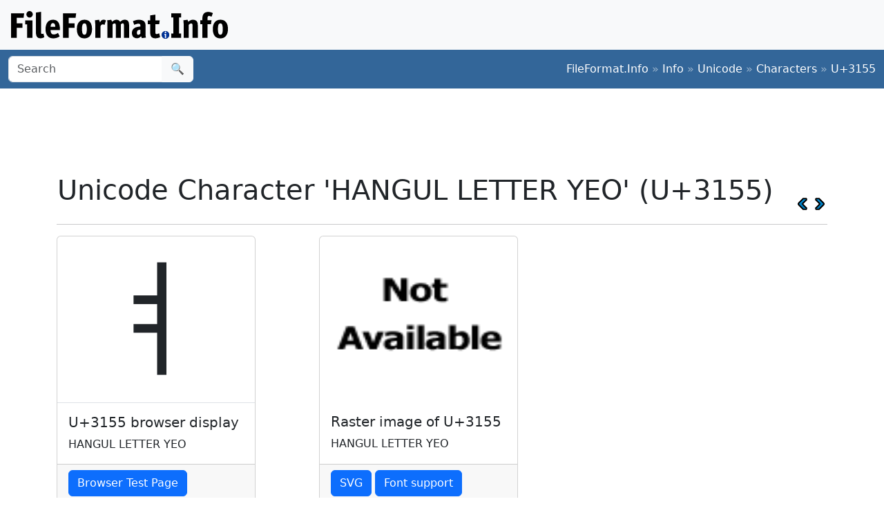

--- FILE ---
content_type: text/html; charset=utf-8
request_url: https://www.google.com/recaptcha/api2/aframe
body_size: 267
content:
<!DOCTYPE HTML><html><head><meta http-equiv="content-type" content="text/html; charset=UTF-8"></head><body><script nonce="urNumssvu0zxaZyFU-uAuw">/** Anti-fraud and anti-abuse applications only. See google.com/recaptcha */ try{var clients={'sodar':'https://pagead2.googlesyndication.com/pagead/sodar?'};window.addEventListener("message",function(a){try{if(a.source===window.parent){var b=JSON.parse(a.data);var c=clients[b['id']];if(c){var d=document.createElement('img');d.src=c+b['params']+'&rc='+(localStorage.getItem("rc::a")?sessionStorage.getItem("rc::b"):"");window.document.body.appendChild(d);sessionStorage.setItem("rc::e",parseInt(sessionStorage.getItem("rc::e")||0)+1);localStorage.setItem("rc::h",'1768710873830');}}}catch(b){}});window.parent.postMessage("_grecaptcha_ready", "*");}catch(b){}</script></body></html>